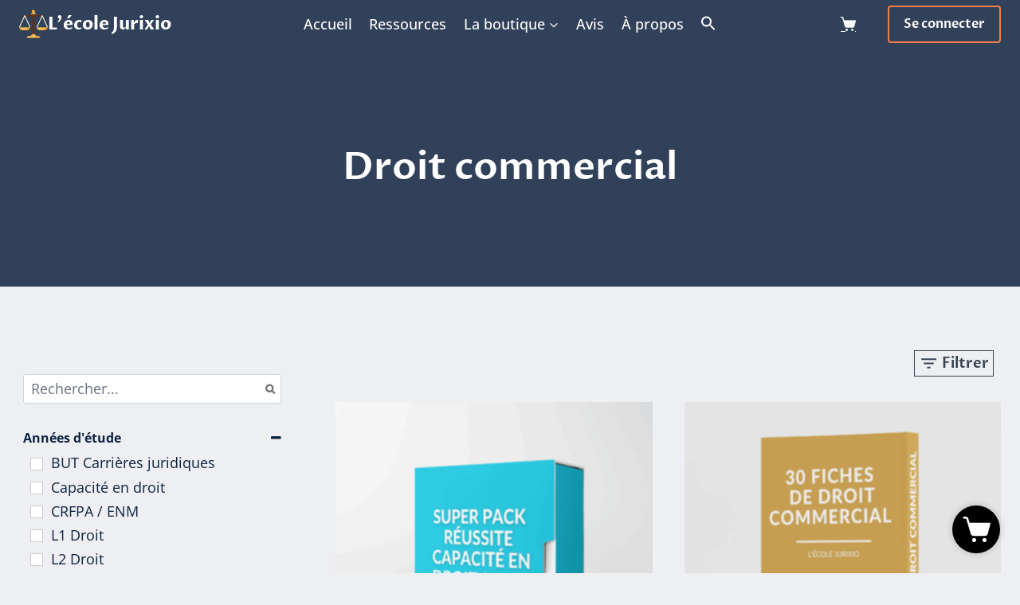

--- FILE ---
content_type: text/css; charset=utf-8
request_url: https://www.jurixio.fr/wp-content/cache/min/1/wp-content/plugins/caddy-premium/public/assets/css/caddy-premium-public.css?ver=1765290570
body_size: 3222
content:
.cc-compass{font-size:32px;color:#fff}.cc-compass i.ccicon-basket{font-size:28px}.cc-compass:hover,.cc-compass.cc-compass-open{color:#000}.cc-compass-open i:before{content:"\e901"!important}.cc-rewards{flex-direction:column;height:100%;display:flex}.cc-body.cc-empty,.cc-rewards{min-height:calc(100vh - 51px)}.cc-rewards{height:calc(100vh - 51px)}.cc-rewards-container{display:grid;grid-template-columns:repeat(2,1fr);gap:20px;padding:20px}.cc-empty .cc-rewards-container{display:block;padding:0}.cc-cart-reward a.button{font-family:'IBM Plex Sans',helvetica!important;font-weight:400;-webkit-font-smoothing:antialiased;color:#000;font-weight:400;text-transform:none;line-height:1.5;letter-spacing:0}.cc-cart-reward a.button{padding:9px 12px!important;background-color:var(--cc-primary-button-bg-color)!important;color:var(--cc-primary-button-text-color)!important;border-color:var(--cc-primary-button-bg-color)!important;font-size:13px!important;text-transform:capitalize;letter-spacing:0;font-weight:700;border-radius:var(--cc-button-border-radius)!important;line-height:14px!important;background-image:none}.cc-cart-reward a.button:hover{background-color:var(--cc-primary-button-hover-bg-color)!important;border-color:var(--cc-primary-button-hover-bg-color)!important;color:var(--cc-primary-button-hover-text-color)!important;text-decoration:none!important;transition:0.5s}.cc-cart-reward{padding:15px;border:2px dashed #c5c5c5;background-color:#FFF;text-align:center;display:inline-block;vertical-align:top}.cc-cart-reward:nth-child(2){margin-right:0}.cc-cart-reward-coupon{text-align:center;font-size:14px;margin-top:10px}.cc-cart-reward-amount{text-align:center;font-weight:700}.cc-cart-reward-expires{text-align:center;margin-top:10px;font-size:14px;margin-bottom:10px}.cc-cart-reward-code{font-family:monospace;display:block;text-transform:uppercase;font-size:20px;font-weight:700}.cc-cart-reward-details{font-size:14px}.cc-cart-reward .cc-reward-action{width:100%;margin-top:10px;height:auto}.cc-cart-reward-restrict p{margin-bottom:2px}.cc-cart-reward-restrict label{margin-bottom:5px;display:block}.cc-compass.cc-compass-top{top:40px;bottom:auto}.admin-bar .cc-compass.cc-compass-top{top:72px}.cc-register{margin:20px 20px 0;background-color:#f7f7f7;border-radius:var(--cc-border-radius)}.cc-register .cc-register-btn{margin-bottom:10px!important}.cp-success-notice{border-top:3px solid #12b99a!important}.cc-cart .cc-body .cc-error,.cc-coupon .woocommerce-error,.cc-rewards .cc-body .cc-error{background-color:#ffeded;padding:1em 1em 1em 3em;margin-bottom:1em;font-size:14px;border-radius:3px;border:1px solid #ffbfc2}.cc-cart .cc-body .cc-error::before,.cc-rewards .cc-body .cc-error::before{content:"\e016";color:#b81c23;font-family:WooCommerce;position:absolute;left:30px}.cc-coupon .woocommerce-error{color:#000}#toast-container>div{background-color:#FFF;opacity:1;color:#000;font-size:14px;box-shadow:rgb(0 0 0 / 6%) 0 1px 6px 0,rgb(0 0 0 / 9%) 0 2px 32px 0;padding:18px 16px 19px 55px;border-radius:8px;width:345px}#toast-container>div:hover{box-shadow:rgba(0,0,0,.15) 0 1px 4px,rgba(0,0,0,.1) 0 1px 20px}.toast-bottom-right{bottom:100px;right:25px}.toast-top-right{top:150px;right:25px}.cc-toast-open{transition:all 0.3s ease;right:calc(var(--cc-window-width) + 30px)}#toast-container>.toast-success{background-image:none}.toast.toast-success:before{content:"\e908";font-family:'caddy-public-icons'!important;font-size:15px;color:#fff;top:22px;background-color:#12b99a;border-radius:100px;padding:3px;height:18px;width:18px;position:absolute;left:20px;text-align:center;line-height:20px;box-sizing:content-box}.cp-success-notice:before{content:"\e908"!important;font-family:'caddy-public-icons'!important;font-size:14px;color:#ffffff!important;background-color:#12b99a;border-radius:100px;padding:1px;height:18px;width:18px;text-align:center;line-height:18px;margin-right:10px;position:absolute;left:15px!important}.cc-notice-ctas{margin-top:10px}.cc-notice-ctas a.added_to_cart{padding-top:.618em;background-color:#efefef!important;color:#000!important;margin-right:10px!important}.toast-message .cc-pl-info-wrapper .cc-pl-upsells,.toast-message .cc-pl-info-wrapper .cc-pl-upsells a,.toast-message .cc-pl-info-wrapper .cc-pl-upsells label{color:initial;text-decoration:none}.cc-notice-rec{padding:0!important}.cc-notice-rec:before{display:none}.cc-notice-rec .cc-pl-info-wrapper{background-color:#FFF;padding:20px 0;border:none}.cc-notice-rec .up-sells-product{display:inline-block}.cc-notice-rec .cc-pl-upsells .slick-list.draggable{background-color:transparent;border:none}.cc-notice-rec .cc-pl-upsells .cc-pl-upsells-slider .slide{border:none;padding:0}.cc-notice-rec .cc-pl-upsells .cc-pl-upsells-slider .slide img{width:150px!important;height:150px!important;margin:0 auto 10px;padding:0}.cc-notice-rec .slick-slide .cc-up-sells-details{text-align:center}.cc-notice-rec .slick-slide .title,.cc-notice-rec .slick-slide .price{text-align:center;display:block!important}.cc-notice-rec .cc-pl-upsells label{width:230px;margin:auto auto 15px;font-size:15px}.cc-notice-rec .cc-pl-upsells .slick-slide .single_add_to_cart_button,.cc-notice-rec .slick-slide .button,.cc-notice-rec .woocommerce .slick-slide .button{margin-bottom:0!important}.cc-notice-rec .slick-arrow{font-size:30px}.cc-notice-rec .slick-slide .cc-up-sells-image{padding-right:0}.cc-notice-rec .cc-pl-upsells .cc-pl-upsells-slider{width:100%!important}.cc-notice-rec .caddy-add-to-cart{background-color:var(--cc-primary-button-bg-color)!important;color:var(--cc-primary-button-text-color)!important;border-color:var(--cc-primary-button-bg-color)!important;border-radius:var(--cc-button-border-radius)!important}.cc-notice-ctas .button{color:#000!important;padding:.618em 1em!important;transition:all 0.3s ease}.cc-notice-ctas .button:hover,.cc-notice-ctas .button:last-child{background-color:#000!important;color:#FFF!important}.toast-message{font-size:14px}.toast-close-button{color:#000;right:15px;top:10px;background-color:transparent!important;color:#000!important;min-height:auto;margin:0;z-index:9;position:absolute}.caddy-wf-notification .toast-close-button{right:15px;top:10px;padding-bottom:3px;position:absolute;height:27px;width:27px;display:flex;align-items:center;justify-content:center;background-color:#ffffff87!important;color:#000000!important;border-radius:100px;text-shadow:none;line-height:0;font-size:22px}.toast-close-button:focus,.toast-close-button:hover{background-color:transparent;color:#FF0000!important;opacity:1;filter:none}#toast-container>div.caddy-wf-notification{padding:20px}#toast-container>div.caddy-wf-notification:hover{cursor:auto}a.caddy-notification-cta.button{width:100%;text-align:center;border-radius:var(--cc-button-border-radius)!important;background-color:#000!important;padding:15px 20px!important;display:inline-block!important;color:#FFF!important}a.caddy-notification-cta.button:hover{background-color:#2d2d2d!important;color:#FFF!important}.caddy-hide-widget .cc-compass{display:none}.cc-cart-product a.remove,.woocommerce .cc-cart-product a.remove{bottom:auto}@media only screen and (max-width:480px){.cc-notice-rec .cc-pl-upsells .cc-pl-upsells-slider .slide img{width:100px;height:100px}.cc-notice-rec .cc-pl-upsells .slick-slide .single_add_to_cart_button,.cc-notice-rec .slick-slide .button,.cc-notice-rec .woocommerce .slick-slide .button{font-size:14px!important}.cc-notice-rec .cc-pl-upsells label{font-size:14px}.cc-notice-rec .cc-pl-info-wrapper{padding:20px 0}}.cc-pl-loading{position:absolute;top:50%;left:50%;transform:translate(-50%,-50%);z-index:2}.cc-pl-loading img{width:38px;height:38px}.cc-pl-upsells{position:relative;min-height:200px}.slick-prev,.slick-next{display:none!important}.caddy-prev,.caddy-next{position:absolute;top:50%;transform:translateY(-50%);z-index:3;cursor:pointer;font-size:24px;width:40px;height:40px;display:none;align-items:center;justify-content:center;border-radius:50%;opacity:0;transition:all 0.3s ease}.cc-pl-upsells .caddy-prev{left:-12px!important}.cc-pl-upsells .caddy-next{right:-12px!important}.cc-pl-upsells-slider{display:none;opacity:0;transition:opacity 0.3s ease}.cc-pl-upsells-wrapper{position:relative}.cc-product-upsells-wrapper,.cc-pl-info-wrapper{position:relative}.cc-pl-upsells-slider.slick-initialized{display:block}.slick-track{background:transparent}.cc-pl-info-wrapper{padding-bottom:0!important}.cc_item_total_price del{color:var(--cc-window-muted-text-color);text-decoration:line-through;margin-right:5px}.cc_item_total_price ins{color:#d9534f;text-decoration:none;font-weight:700;margin-left:0!important}.cc_item_total_price .cc-savings{color:#d9534f;font-size:.9em;margin-left:5px;font-weight:400}.cc-pl-upsells .variations{margin-bottom:10px;width:100%;border:none!important}.cc-pl-upsells .variations td{padding:0;vertical-align:middle;border:none!important}.cc-pl-upsells .variations td.value{width:60%}.cc-pl-upsells .variations select{width:100%;max-width:100%;min-width:0;padding:5px;margin:0;font-size:14px;border-radius:3px}.cc-pl-upsells .single_variation_wrap{margin-top:10px}.cc-pl-upsells .woocommerce-variation-price{margin-bottom:10px}.cc-pl-upsells .reset_variations{display:inline-block;margin-top:5px;font-size:.8em}.cc-pl-upsells .woocommerce-variation.single_variation{display:none!important}.cc-pl-upsells .cc_item_total_price>.price>.price{padding:0}.cc-pl-upsells .variations td.label label{text-align:left;font-size:14px;vertical-align:middle;margin-bottom:0}.cc-pl-upsells .variations td.label{display:none}.cc-pl-upsells .variations tr:last-child td{padding-top:5px}.cc-pl-upsells .variations tr:only-child td{padding-top:0}.caddy-notification-message{margin-bottom:15px}.cc-pl-upsells-rows{display:flex;flex-direction:column;gap:20px;width:100%}.cc-pl-upsells-rows .row-item{display:flex;flex-direction:column}@media (max-width:768px){.cc-pl-upsells-rows{grid-template-columns:repeat(auto-fit,minmax(150px,1fr));gap:15px}}.cc-pl-upsells-grid,.cc-pl-upsells-grid .grid-item{display:none}.cc-pl-upsells-slider,.cc-pl-upsells-rows{width:100%}.cc-pl-upsells-slider{display:none;opacity:0;transition:opacity 0.3s ease}.cc-pl-upsells-slider.slick-initialized{display:block}.cc-pl-upsells-rows{display:flex;flex-direction:column;gap:10px}.cc-pl-upsells-rows .slide{width:100%;cursor:pointer;padding:15px;outline:none;height:auto;background:var(--cc-rec-slide-bg-color);border-radius:3px;border:var(--cc-rec-slide-border-width) solid var(--cc-rec-slide-border-color);color:var(--cc-rec-slide-text-color)}.cc-pl-upsells-rows .cc-up-sells-image{padding-right:15px;min-width:115px!important;height:95px}.cc-pl-upsells-rows .cc-up-sells-details{text-align:left;width:100%}.cc-pl-upsells-rows .title{font-size:14px;font-weight:700;display:block;display:-webkit-box;-webkit-line-clamp:2;line-clamp:2;-webkit-box-orient:vertical;overflow:hidden;text-overflow:ellipsis;text-align:left;max-height:55px;margin-bottom:0}.cc-pl-upsells-rows .price{font-size:14px;padding:5px 0 5px 0;display:block;text-align:left;margin-bottom:5px}.cc-pl-upsells-rows .slide img{width:var(--cc-thumb-width-d);height:var(--cc-thumb-width-d);border-radius:var(--cc-border-radius)}.cc-pl-upsells-rows .slide .single_add_to_cart_button,.cc-pl-upsells-rows .slide .button{margin:0!important;background-color:var(--cc-primary-button-bg-color)!important;color:var(--cc-primary-button-text-color)!important;border-color:var(--cc-primary-button-bg-color)!important;border-radius:var(--cc-button-border-radius)!important;padding:9px 12px!important;transition:0.5s;text-transform:capitalize;line-height:16px!important;letter-spacing:initial;border:none!important;font-size:13px!important;font-weight:700}.cc-pl-upsells-rows .single_add_to_cart_button:hover,.cc-pl-upsells-rows .button:hover{background-color:var(--cc-primary-button-hover-bg-color)!important;color:var(--cc-primary-button-hover-text-color)!important;text-decoration:none!important}.cc-pl-upsells-rows .cc_item_total_price{margin-bottom:5px}.cc-rewards-meters{display:flex;flex-direction:row;gap:3px;margin:0;height:20px;align-items:center}.cc-rewards-meter-container{flex:auto}.cc-fs{display:none!important}.cc-fs-meter{background-color:#f0efef;height:10px;border-radius:10px;position:relative;overflow:visible;margin-top:0;width:100%}.cc-fs-meter .cc-fs-meter-used{display:inline-block;height:10px;top:0;position:relative;border-radius:10px;animation-name:cc-meter-animation;animation-duration:1s;vertical-align:bottom;background-color:var(--cc-meter-color);background-image:linear-gradient(135deg,rgba(255,255,255,.25) 25%,transparent 25%,transparent 50%,rgba(255,255,255,.25) 50%,rgba(255,255,255,.25) 75%,transparent 75%,transparent);background-size:20px 20px;transition:300ms all;animation:cc-meter-stripes 1.5s linear infinite reverse}.tier-marker .tier-icon{width:30px;height:30px;background:transparent;border-radius:50%;display:flex;align-items:center;justify-content:center;color:#acacac;padding:5px;margin-left:auto;transition:all 0.3s ease}.tier-marker .tier-icon svg{width:100%;height:100%}.tier-marker.active .tier-icon{background:transparent;color:var(--cc-meter-color)}.cc-fs-title{display:block;font-size:15px;color:var(--cc-window-text-color);margin-top:8px;margin-bottom:0;text-align:center}.cc-fs-icon{position:relative;align-items:center;vertical-align:middle;top:auto;display:inline-flex}.cc-fs-title .amount{font-weight:700}.cc-signin-link{text-decoration:underline!important}.cc-announcement{font-size:15px;padding:15px;width:100%;text-align:center;background-color:var(--cc-announcement-bar-bg-color);color:var(--cc-announcement-bar-text-color)}.cc-window .cc-announcement a,.cc-window .cc-announcement a:visited{color:var(--cc-announcement-bar-link-color)!important;text-decoration:underline}.cc-announcement p{margin-bottom:0}.cc-heart-icon-left{left:0!important}.cc-heart-icon-right{right:0!important}.cc-rewards-meters-container{padding:15px 20px;margin-top:0;background-color:var(--cc-window-bg-color);position:sticky;top:0;z-index:999;height:auto;border-bottom:var(--cc-window-border-width) solid var(--cc-window-border-color)}.cc-notification-ctas{margin-top:8px}.cc-notification-ctas .button{padding:9px 12px!important;font-size:13px!important;text-transform:capitalize;letter-spacing:0;font-weight:700;border-radius:var(--cc-button-border-radius)!important;line-height:16px!important;background-image:none;transition:0.5s;margin-bottom:0!important;border:none!important}.cc-notification-ctas .button:hover{background-color:var(--cc-primary-button-hover-bg-color)!important;color:var(--cc-primary-button-hover-text-color)!important;text-decoration:none!important}.cc-notification-ctas .button:last-child{background-color:var(--cc-primary-button-bg-color)!important;color:var(--cc-primary-button-text-color)!important;border:1px solid var(--cc-primary-button-bg-color)!important}.cc-notification-ctas .button:last-child:hover{background-color:var(--cc-primary-button-hover-bg-color)!important;color:var(--cc-primary-button-hover-text-color)!important;text-decoration:none!important}@media (max-width:480px){#toast-container>div{width:100%}.cc-toast-open{opacity:0}}

--- FILE ---
content_type: text/css; charset=utf-8
request_url: https://www.jurixio.fr/wp-content/cache/min/1/wp-content/plugins/woo-product-filter/modules/woofilters/css/frontend.woofilters.css?ver=1765290899
body_size: 1936
content:
.wpfFilterWrapper label{margin:0}.wpfHidden{display:none!important}.wpfClear{clear:both}.wpfVisibilityHidden{visibility:hidden}.wpfFilterWrapper{box-sizing:border-box}.wpfFilterTitle{margin-bottom:5px}.wpfFilterWrapper .ui-slider-horizontal{height:.6em;margin-top:5px;width:100%}.wpfFilterWrapper .ui-slider-range{padding:0!important}.wpfFilterWrapper .wpfPriceInputs{margin-top:10px;text-align:center;display:-ms-flexbox;display:flex;-ms-flex-align:center;align-items:center;-ms-flex-pack:center;justify-content:center}.wpfFilterDelimeter{margin-left:10px;margin-right:10px}.wpfFilterWrapper .wpfCurrencySymbol+div+input,.wpfFilterWrapper input+.wpfCurrencySymbol{margin-left:10px}.wpfPriceInputs .wpfCurrencySymbol{margin-right:3px}.wpfFilterWrapper .ui-widget-header{background:#3FE331}.wpfPriceRangeField#wpfMinPrice,.wpfPriceRangeField#wpfMaxPrice{width:35%;min-width:16%;display:inline-block}.wpfSearchResultsBlock{position:relative;display:block;clear:both}.wpfFilterWrapper{padding:5px;min-width:150px;margin:0 auto;margin-top:12px;margin-bottom:12px;width:100%}.wpfFilterWrapper[data-filter-type]{padding:5px}.wpfFilterWrapper[data-display-type="switch"],.wpfFilterWrapper[data-display-type="switch"]+.wpfFilterWrapper{margin-top:0}.wpfPriceFilterRange{margin:0 auto;margin-bottom:15px;width:100%}.wpfFilterWrapper .wfpTitle{display:inline-block}.wpfFilterWrapper .wfpDescription{padding-bottom:5px}.wpfCheckbox{vertical-align:middle;display:inline-block}.wpfCheckbox input{cursor:pointer;display:block}.wpfCheckboxHier ul{text-align:left;list-style:none}.wpfCheckboxHier>ul{margin-left:0;margin-bottom:0}.wpfValue{padding-left:5px!important}.wpfFilterWrapper[data-filter-type="wpfPriceRange"] .wpfValue{padding-left:10px!important}.wpfFilterTaxImgWrapper{display:inline-block;vertical-align:text-bottom}.wpfFilterTaxNameWrapper{display:inline}.rtl .wpfValue{padding-left:0!important;padding-right:5px!important}.wpfFilterButtons{clear:both}.wpfFilterButtons .wpfButton{margin-top:5px;margin-bottom:5px;margin-left:5px}.wpfFilterButton.wpfButton,.wpfClearButton.wpfButton{width:47%}.wpfPreview{margin:0 auto;width:70px}.wpfFilterVerScroll li{display:block;width:100%}.wpfFilterVerScroll{overflow-y:auto}.wpfFilterVerScroll li label{display:block;vertical-align:baseline}.wpfFilterWrapper select{width:100%;width:-moz-available;width:-webkit-fill-available;width:fill-available}.woocommerce-ordering{display:none}.wpfSearchWrapper{display:flex;flex-direction:column;align-items:flex-end}.wpfSearchWrapper .wpfSearchFieldsFilter{width:100%;margin:5px 0}.wpfSlugWrapper{display:block;padding:10px 0;clear:both}.wpfSlugTitle{display:inline-block}.wpfSlugDelete{display:inline-block;cursor:pointer}.wpfSlug{display:inline-block;padding:5px 15px;margin:5px;background-color:#eae1e1;border-radius:33px}.wpfSlugTitle{padding-right:5px}#wpfOverlay{position:fixed;display:none;width:100%;height:100%;top:0;left:0;right:0;bottom:0;background-color:rgba(0,0,0,.5);z-index:10000;cursor:pointer}#wpfOverlayText{position:absolute;top:50%;left:50%;font-size:50px;color:#fff;transform:translate(-50%,-50%);-ms-transform:translate(-50%,-50%)}#wpfOverlay .wpfPreview{display:inline-block;margin:20px;vertical-align:middle}.wpfFilterWrapper i,.wpfFilterWrapper svg{display:inline-block;float:right}.wpfMainWrapper .wpfCount{font-size:smaller;padding-left:9px}.wpfMainWrapper .wpfBlockClear{display:none;cursor:pointer;font-size:smaller;text-decoration:underline}.wpfPriceTooltipShowAsText{padding:0px!important;margin:0px!important;min-width:auto!important;font-size:inherit!important;color:inherit!important;background:transparent!important;border:none!important;box-shadow:none!important;text-align:center!important;outline:0!important}.wpfVisibleBufferMin,.wpfVisibleBufferMax{position:absolute;top:-1000px;left:-1000px;visibility:hidden;white-space:nowrap}.rtl .wpfVisibleBufferMin,.rtl .wpfVisibleBufferMax{right:-1000px;left:0}.wpfTitleToggle{position:relative;display:inline-block;margin-right:0;text-align:center;padding-top:0;cursor:pointer}.wpfTitleToggle::before{display:inline-block;cursor:pointer}.wpfColorsFilterHor .wpfColorsRow div{display:inline-block}.ms-options ul{margin-left:0}.wpfFilterWrapper .ui-slider-horizontal{margin-top:20px!important}.wpfFilterWrapper input[type=checkbox],.wpfFilterWrapper input[type=radio]{clear:none;cursor:pointer;display:inline-block;line-height:0}.wpfColorsFilter input{display:none!important}.wpfFilterWrapper ul li::before{display:none!important}.wpfFilterWrapper ul:not(.wpfButtonsFilter) li{width:auto!important}.wpfFilterWrapper ul:not(.wpfButtonsFilter) li{padding-left:0px!important;margin-left:0px!important}.rtl .wpfFilterWrapper ul:not(.wpfButtonsFilter) li{padding-right:0px!important;padding-left:10px!important;margin-right:0px!important}.wpfFilterWrapper label,.wpfFilterWrapper select,.wpfPriceFilterRange,.wpfFilterWrapper .ui-slider-handle{cursor:pointer!important}.wpfFilterVerScroll{display:block;position:relative;width:100%;margin:0;padding:0;padding-inline-start:0;padding-left:0;padding-bottom:1px}.wpfFilterLayoutVer,.wpfFilterLayoutHor{display:-ms-flexbox;display:flex;-ms-flex-wrap:wrap;flex-wrap:wrap;-ms-flex-align:start;align-items:start}.wpfFilterLayoutVer>li,.wpfFilterLayoutHor>li{width:auto;margin-right:0;margin-left:0;padding-right:10px}.rtl .wpfFilterLayoutVer>li,.rtl .wpfFilterLayoutHor>li{padding-right:0;padding-left:10px}.wpfFilterWrapper[data-filter-type="wpfPriceRange"] .wpfCheckbox input{position:relative}.wpfFilterWrapper .irs-line{overflow:initial}.wpfCheckboxHier li>ul{margin-left:1em;padding-left:0}.wpfCheckboxHier li>ul.wpfHideParent li{width:100%!important}.wfpClickable{cursor:pointer}.rtl .wpfFilterWrapper li{text-align:right!important}.rtl .wpfTitleToggle{float:left!important}.wpfBlockAnimated.wpfHide{max-height:0;-webkit-transition:max-height 0.4s ease-out;-moz-transition:max-height 0.4s ease-out;transition:max-height 0.4s ease-out}.wpfFilterContent{width:100%;box-sizing:border-box}.wpfFilterContent ul input[type="checkbox"]{appearance:auto!important}.wpfBlockAnimated{overflow:hidden;max-height:1000px;-webkit-transition:max-height 0.8s ease-in;-moz-transition:max-height 0.8s ease-in;transition:max-height 0.8s ease-in}.wpfFilterWrapper[data-filter-type="wpfPrice"] .wpfFilterContent{overflow:visible;padding-left:10px;padding-right:10px}.wpfFilterWrapper[data-filter-type="wpfPrice"] .wpfFilterContent.wpfHide{display:none}.wpfOptionDisabled{color:#acacac}.wpfPriceRangeField::-webkit-outer-spin-button,.wpfPriceRangeField::-webkit-inner-spin-button{-webkit-appearance:none;margin:0}.wpfSearchHidden,.wpfSelectCopies{display:none!important}.wpfFilterContent .ms-search{display:inline-block;margin:0;min-height:26px;padding:4px;position:relative;white-space:nowrap;width:100%}.wpfFilterWrapper .wpfFilterContent .ms-options-wrap>.ms-options>.ms-search input{border:1px groove;width:100%;outline:none;border-radius:0;height:auto}@media only screen and (min-width :1140px){.wpfFilterWrapper .wpfPriceInputs{white-space:nowrap}}.hidePageCategory{display:none!important}ul ul.wpfHideAllParent{margin:0}.rtl .wpfSingleInputSearch button,.rtl .wpfSearchWrapper button{left:0!important;right:auto!important}.rtl .wpfSingleInputSearch input,.rtl .wpfSearchWrapper input{padding-left:25px!important}.rtl .wpfMainWrapper .wpfCount{padding-left:0;padding-right:10px}.rtl .wpfFilterWrapper i,.rtl .wpfFilterWrapper svg{float:left}.wpfSrOnly{position:absolute;width:1px;height:1px;padding:0;margin:-1px;overflow:hidden;clip:rect(0,0,0,0);white-space:nowrap;border:0}

--- FILE ---
content_type: text/css; charset=utf-8
request_url: https://www.jurixio.fr/wp-content/cache/min/1/wp-content/plugins/woofilter-pro/woofilterpro/css/frontend.woofilters.pro.css?ver=1765290899
body_size: 1831
content:
.wpfSingleInputSearch{position:relative}.wpfSingleInputSearch input.passiveFilter{width:100%;margin:5px 0;box-sizing:border-box}.wpfSingleInputSearch button,.wpfSearchWrapper button{position:absolute;top:0;right:0;height:100%;width:30px;background:none;border:none;font-size:13px;outline:none;margin:auto 0;bottom:0;line-height:normal;padding:5px 10px}.wpfSingleInputSearch button:before{content:'\f002';font-family:"FontAwesome";display:block;color:#777}.wpfSearchWrapper button:before{content:'\f054';font-family:"FontAwesome";display:block;color:#777}.wpfValue img{vertical-align:text-bottom;display:inline-block;margin:0 5px 0 0}.wpfCustomLoader{background-repeat:no-repeat;min-width:30px;min-height:30px;max-width:500px;max-height:500px}.wpfShowMoreWrapper,.wpfShowFewerWrapper{cursor:pointer;font-size:smaller;font-weight:700;margin-bottom:0}.wpfMoreHidden{display:none!important}.wpfSelectedParameters{display:block;padding:10px 0;clear:both}.wpfSelectedParametersClear{display:inline-block;cursor:pointer;margin:2px 5px;text-decoration:underline}.wpfSelectedParameter{display:inline-block;padding:2px 5px;margin:5px!important;background-color:#eae1e1;border-radius:2px}.wpfSelectedParameter[data-query-logic="not_in"] .wpfSelectedTitle{text-decoration:line-through}.wpfSelectedTitle{display:inline-block;padding-left:5px!important}.wpfSelectedTitle img{display:inline-block;vertical-align:middle;margin-right:5px}.wpfSelectedDelete{display:inline-block;cursor:pointer}.wfpHideButton{width:100%;max-width:300px;align-items:center}.wfpHideButton i,.wfpHideButton svg{float:right;line-height:inherit}.wpfHideFilter{display:none!important}.wfpHideButton:after,.wpfSelectedParameters:after{content:" ";display:table;clear:both}.wpfFilterWrapper .wpfTermWrapper input{display:none!important}.wpfButtonsFilter .wpfTermWrapper{text-align:center;display:inline-block;cursor:pointer;width:auto;-webkit-touch-callout:none;-webkit-user-select:none;-khtml-user-select:none;-moz-user-select:none;-ms-user-select:none;user-select:none;white-space:nowrap}.wpfButtonsFilter .wpfTermWrapper .wpfValue{padding:0!important}.wpfButtonsFilter .wpfCount,.wpfTextFilter .wpfCount{padding:0 0 0 3px}.wpfTextFilter .wpfCheckbox label{display:none!important}.wpfTextFilter .wpfCheckbox input{display:none!important}.wpfTextFilter .wpfValue{padding-left:0}.wpfTextFilter .wpfValue.wpfTermChecked{font-weight:bolder}.wpfSwitchFilter input.wpfSwitch{display:none!important}.wpfSwitchFilter label.wpfSwitch{cursor:pointer;text-indent:-9999px;width:30px;height:16px;background:#b0bec5;display:block;border-radius:100px;position:relative;margin:0}.wpfSwitchFilter label.wpfSwitch:after{content:'';position:absolute;top:1px;left:1px;width:14px;height:14px;background:#fff;border-radius:90px;transition:0.3s}.wpfSwitchFilter input.wpfSwitch:checked+label.wpfSwitch{background:#81d742}.wpfSwitchFilter input.wpfSwitch:checked+label.wpfSwitch:after{left:calc(100% - 1px);transform:translateX(-100%)}.wpfSwitchFilter label.wpfSwitch:active:after{width:16px}.wpfToggleSwitch{display:inline-block;vertical-align:middle}li.wpfAbcLetter{font-weight:700;font-size:larger;width:100%!important}.wpfAbcLink{display:inline-block;margin:0 5px;cursor:pointer}.wpfAbcLinkFirst{margin-left:0}.wpfAbcToggle{cursor:pointer;width:auto;text-decoration:underline dotted}.wpfAbcToggle:hover,.wpfAbcLink:hover{color:inherit}.wpfButtonsFilter .wpfOptionDisabled{color:#acacac!important;cursor:default}.wpfStarsRating{display:inline-block}.wpfStarsAdditional,.wpfStarsAdditional5{margin:auto 0 auto 5px;white-space:nowrap;float:right;font-size:14px;color:#444}.rtl .wpfStarsAdditional,.rtl .wpfStarsAdditional5{margin:auto 5px auto 0}.wpfStarsRatingBlock{display:flex;font-size:20px;line-height:20px;position:relative;margin-bottom:5px}.wpfStarsRatingLine{display:inline-flex;line-height:20px;height:20px;font-size:20px}.wpfStarInput{position:absolute;left:-9999px}.wpfLineChecked .wpfStarsAdditional{font-weight:700}.wpfStarItem{-webkit-tap-highlight-color:transparent;cursor:pointer;position:relative;padding-right:3px;margin-left:0!important}.wpfRatingStar{display:flex;width:1em;height:1em;fill:currentColor;stroke:#a3a3a3;stroke-width:2px}.wpfStarsRatingLine .checked{color:#ee2}.wpfColorsFilter label.icon{border-width:0;border-style:solid;height:16px;width:16px;float:left;background-color:#000;background-repeat:no-repeat;background-position:center;background-size:contain}.wpfColorsFilter{display:inline-block;width:100%}.wpfColorsFilter input[type=checkbox]{display:none!important}.wpfColorsFilterHor label.icon{margin:0;font-weight:400}.wpfColorsRow{clear:both}.wpfColorsFilterVer{display:flex}.wpfColorsFilterVer label.icon{display:inline-block;margin:0 0 6px 0;font-weight:400}.wpfColorsFilterVer .wpfColorsCol{display:inline-block;margin-right:10px;float:left}.wpfColorsFilterVer .wpfColorsCol .wpfColorsColBlock{display:flex}.wpfColorsFilterVer label.wpfAttrLabel{font-weight:400;margin-left:10px}.wpfColorsFilter input:checked+label.icon:before{content:'\f00c';font-family:FontAwesome!important;margin-left:25%}.wpfPriceRangeCustom{display:block;margin-left:20px}.wpfPriceRangeCustom input{max-width:35%;min-width:30px;min-height:20px;margin:0 5px}.wpfPriceRangeCustom i{float:none}.wpfSearchWrapper{position:relative}.wpfSearchWrapper input{padding-left:5px!important;padding-right:40px!important}.rtl .wpfSearchWrapper input{padding-left:40px!important;padding-right:5px!important}.animate-rotate{animation:1s linear 0s normal none infinite running animate-rotate;-webkit-animation:1s linear 0s normal none infinite running animate-rotate}#wpfMinAttrNum,#wpfMaxAttrNum{width:35%;min-width:16%;display:inline-block}@keyframes animate-rotate{0%{transform:rotate(0deg)}100%{transform:rotate(360deg)}}@-webkit-keyframes animate-rotate{0%{transform:rotate(0deg)}100%{transform:rotate(360deg)}}.animate-jump{animation:0.7s linear 0s normal none infinite running animate-jump;-webkit-animation:0.7s linear 0s normal none infinite running animate-jump;position:relative}@keyframe animate-jump{from{top:-25px}to{top:25px}}@-webkit-keyframes animate-jump{from{top:-25px}to{top:25px}}.animate-flip{animation:2s linear 0s normal none infinite running animate-flip;-webkit-animation:2s linear 0s normal none infinite running animate-flip}@keyframes animate-flip{0%{transform:rotateY(0deg)}100%{transform:rotateY(360deg)}}@-webkit-keyframes animate-flip{0%{transform:rotateY(0deg)}100%{transform:rotateY(360deg)}}.hideUntilPrevSelected{display:none!important}.wpfDisable select{background:#aaa}.wpfFloatingWrapper{background:#FFF;z-index:999999;position:fixed!important;display:none;min-width:200px;max-width:100%;max-height:100%}.wpfFloatingTitle{padding:10px 30px 10px 10px;overflow:hidden;white-space:nowrap;font-size:16px;line-height:16px}.wpfFloatingClose{position:absolute;right:10px;top:10px;font-weight:400;cursor:pointer}.wpfFloatingOverlay{position:fixed;display:none;width:100%;height:100%;top:0;left:0;right:0;bottom:0;z-index:9998;cursor:pointer}.wpfFloating{overflow:auto;padding:0 10px 10px 10px}